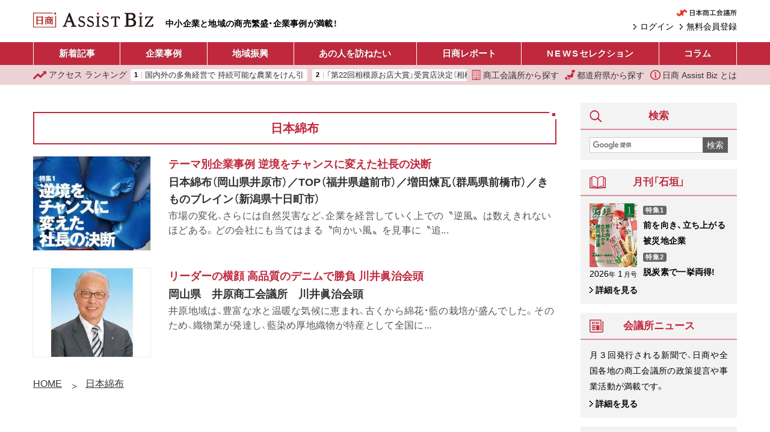

--- FILE ---
content_type: text/html; charset=UTF-8
request_url: https://ab.jcci.or.jp/tag/4898/
body_size: 12385
content:
<!DOCTYPE html>
<html lang="ja">
<head prefix="og: http://ogp.me/ns# fb: http://ogp.me/ns/fb# article: http://ogp.me/ns/article#">
  <script async src="https://www.googletagmanager.com/gtag/js?id=UA-91343159-4"></script>
  <script>
    window.dataLayer = window.dataLayer || [];
    function gtag(){dataLayer.push(arguments);}
    gtag('js', new Date());

    gtag('config', 'UA-91343159-4');
  </script>
  <meta charset="utf-8">
  <meta name="viewport" content="width=device-width, initial-scale=1.0">
  <meta property="og:type" content="article">
  <meta property="og:title" content="日本綿布｜日商 Assist Biz">
  <meta property="og:url" content="https://ab.jcci.or.jp/tag/4898/">
  <meta property="og:image" content="https://ab.jcci.or.jp/assets/images/ogp.jpg">
  <meta property="og:site_name" content="日商 Assist Biz">
  <meta property="og:description" content="日商 Assist Bizの「日本綿布」に関する2記事を掲載。">
  <meta name="twitter:card" content="summary_large_image">
  <meta name="twitter:widgets:csp" content="on">
  <meta name="description" content="日商 Assist Bizの「日本綿布」に関する2記事を掲載。">
    <title>日本綿布｜日商 Assist Biz</title>
  <link rel="preload" as="font" crossorigin href="/assets/font/YakuHanJP/YakuHanJP-Medium.woff2">
  <link rel="preload" as="font" crossorigin href="/assets/font/YakuHanJP/YakuHanJP-Light.woff2">
  <link rel="stylesheet" href="/assets/css/screen.css?v=20251117c">
  <link rel="icon" type="image/png" href="/assets/images/favicon.png">
  <link rel="canonical" href="https://ab.jcci.or.jp/tag/4898/">
  <link rel="me" href="https://twitter.com/Jcci_AssistBiz">
  <script src="/assets/js/base.js?v=20250617" defer></script>
    <script type="application/json" id="google_analytics_data">
  {"membership_grade":"none"}  </script>
  <svg version="1.1" xmlns="http://www.w3.org/2000/svg" style="display: none;">
  <symbol id="menu_svg_symbol" viewBox="0 0 20 20">
    <rect x="0" y="2" width="20" height="2.5" rx="1"/>
    <rect x="0" y="8.5" width="20" height="2.5" rx="1"/>
    <rect x="0" y="15" width="20" height="2.5" rx="1"/>
  </symbol>
  <symbol id="close_svg_symbol" viewBox="0 0 20 20">
    <rect x="0" y="8.5" width="20" height="2.5" transform="rotate(45 10 10)"/>
    <rect x="0" y="8.5" width="20" height="2.5" transform="rotate(-45 10 10)"/>
  </symbol>
  <symbol id="search_svg_symbol" viewBox="0 0 512 512">
    <path d="m496.87 423.84-85.357-85.358a248.124 248.124 0 0 1-15.392 21.142l-33.484-33.485-36.504 36.505 33.483 33.483a248.86 248.86 0 0 1-21.14 15.393l85.358 85.358c10.077 10.077 23.298 15.123 36.518 15.123s26.441-5.046 36.518-15.124c20.17-20.17 20.17-52.867 0-73.037z"/>
    <path d="M204.48-.201A202.63 202.63 0 0 0 1.85 202.429a202.63 202.63 0 0 0 202.63 202.62 202.63 202.63 0 0 0 202.62-202.62A202.63 202.63 0 0 0 204.48-.201zm0 58.674a143.95 143.95 0 0 1 143.95 143.95 143.95 143.95 0 0 1-143.95 143.95 143.95 143.95 0 0 1-143.95-143.95 143.95 143.95 0 0 1 143.95-143.95z"/>
  </symbol>
  <symbol id="login_svg_symbol" viewBox="0 0 512 512">
    <polygon points="237.609,331.547 271.555,365.5 347.11,289.946 381.054,256 347.11,222.054 271.555,146.5 237.609,180.453 289.164,232 0,232 0,280 289.164,280"></polygon>
    <polygon points="464,0 416,0 192,0 144,0 96,0 96,48 96,80 96,160 144,160 176,160 176,80 432,80 432,432 176,432 176,352 144,352 96,352 96,432 96,464 96,512 144,512 192,512 416,512 464,512 512,512 512,464 512,416 512,96 512,48 512,0"></polygon>
  </symbol>
  <symbol id="mypage_svg_symbol" viewBox="0 0 128 128">
    <path d="M117.232 128H10.768c0-20.431 10.458-51.296 53.232-51.296s53.232 31.055 53.232 51.296z"/>
    <circle cx="63.846" cy="37.051" r="32.907"/>
  </symbol>
  <symbol id="building_svg_symbol" viewBox="0 0 512 512">
    <path d="M49.548 0v512h412.903V0H49.548zm379.871 478.968H280.774v-99.096h-49.548v99.096H82.58V33.032h346.839v445.936z"/>
    <path d="M132.129 82.581h49.548v49.548h-49.548zm99.097 0h49.548v49.548h-49.548zm99.096 0h49.548v49.548h-49.548zm-198.193 99.097h49.548v49.548h-49.548zm99.097 0h49.548v49.548h-49.548zm99.096 0h49.548v49.548h-49.548zm-198.193 99.096h49.548v49.548h-49.548zm99.097 0h49.548v49.548h-49.548zm99.096 0h49.548v49.548h-49.548zm-198.193 99.097h49.548v49.548h-49.548zm198.193 0h49.548v49.548h-49.548z"/>
  </symbol>
  <symbol id="japan_svg_symbol" viewBox="0 0 512 512">
    <path d="M259.119 460.031c0 13.406-10.875 24.266-24.266 24.266h-51.031c-13.406 0-24.266-10.859-24.266-24.266v-11.203c0-13.406 10.859-24.266 24.266-24.266h51.031c13.391 0 24.266 10.859 24.266 24.266v11.203zM36.9 365.688h-4.266c-13.391 0-24.266 10.875-24.266 24.266v33.516c0 13.406 6.25 24.281 16.953 24.281h2.672c11.578 0 8.906 10.859 8.906 24.266v15.719C36.9 501.125 47.775 512 61.166 512H98.26c13.406 0 24.266-10.875 24.266-24.266v-97.781c0-13.391-10.859-24.266-24.266-24.266H36.9zm301.422-204.25c-11.422 0-21.297 7.969-23.703 19.125l-13.563 62.531c-2.406 11.156-12.297 19.125-23.719 19.125H125.385c-13.391 0-24.266 10.875-24.266 24.266v18.375c0 13.391 10.875 24.266 24.266 24.266h4.984c13.391 0 24.266 10.875 24.266 24.281v12.078c0 13.391 10.875 24.266 24.266 24.266h188.125c11.391 0 21.25-7.938 23.703-19.094l39.313-179.781a24.185 24.185 0 0 0-4.797-20.375 24.215 24.215 0 0 0-18.922-9.063h-68.001zm149.625-52.688c-2.188 11.422-12.172 19.688-23.844 19.688H358.588c-7.234 0-14.109-3.203-18.688-8.781-4.625-5.594-6.516-12.938-5.156-20.031l15.25-79.906C352.182 8.281 362.182 0 373.838 0h105.531a24.19 24.19 0 0 1 18.688 8.813 24.238 24.238 0 0 1 5.141 20.031l-15.251 79.906z"/>
  </symbol>
  <symbol id="info_svg_symbol" viewBox="0 0 512 512">
    <path d="M437.015 74.978C390.768 28.686 326.619-.014 256 0 185.381-.014 121.231 28.686 74.978 74.978 28.694 121.224-.015 185.381 0 256c-.015 70.612 28.694 134.762 74.978 181.015C121.231 483.314 185.381 512.008 256 512c70.619.008 134.768-28.686 181.015-74.985 46.299-46.253 75-110.403 74.985-181.015.014-70.619-28.686-134.776-74.985-181.022zM403.56 403.552c-37.851 37.798-89.866 61.112-147.56 61.12-57.694-.008-109.709-23.321-147.56-61.12C70.649 365.716 47.336 313.702 47.321 256c.014-57.702 23.328-109.716 61.119-147.552C146.291 70.649 198.306 47.343 256 47.329c57.694.014 109.709 23.32 147.56 61.119 37.791 37.836 61.104 89.851 61.119 147.552-.015 57.702-23.328 109.716-61.119 147.552z"/>
    <path d="M251.694 194.328c21.381 0 38.732-17.343 38.732-38.724 0-21.396-17.351-38.724-38.732-38.724-21.38 0-38.724 17.328-38.724 38.724 0 21.382 17.344 38.724 38.724 38.724zm47.47 168.478h-5.262c-5.387 0-9.761-4.358-9.761-9.746V216.731c0-1.79-.94-3.462-2.47-4.38a5.09 5.09 0 0 0-5.023-.142l-66.544 36.986c-19.358 9.679-10.068 21.239-2.858 20.94 7.202-.284 28.679-2.41 28.679-2.41v85.336c0 5.388-4.373 9.746-9.761 9.746h-10.336a4.892 4.892 0 0 0-4.88 4.88v21.284a4.892 4.892 0 0 0 4.88 4.881h83.336a4.888 4.888 0 0 0 4.881-4.881v-21.284a4.888 4.888 0 0 0-4.881-4.881z"/>
  </symbol>
  <symbol id="hotword_trend_icon" viewBox="0 0 38 38">
    <path d="m19 0c-1.2463 0-2.1211.87891-2.1211.87891l-15.66 15.66c-1.1713 1.1715-1.1713 3.0707 0 4.2422 1.1715 1.1713 3.0707 1.1713 4.2422 0l10.539-10.539v24.419c0 1.6569 1.3431 3 3 3s3-1.3431 3-3v-24.419l10.539 10.539c1.1715 1.1713 3.0707 1.1713 4.2422 0 1.1713-1.1715 1.1713-3.0707 0-4.2422l-15.66-15.66s-.8748-.87891-2.1211-.87891z"/>
  </symbol>
  <symbol id="ranking_svg_symbol" viewBox="0 0 31.843 31.842">
    <path fill="#c0293d" d="M31.843 7.546a1.45 1.45 0 0 0-1.453-1.475h-6.396a.447.447 0 0 0-.314.763l1.233 1.232a1.033 1.033 0 0 1 .001 1.464l-6.26 6.257a1.368 1.368 0 0 1-1.939 0l-4.039-4.039a1.271 1.271 0 0 0-1.801 0L.372 22.245a1.278 1.278 0 0 0 0 1.803L1.726 25.4a1.277 1.277 0 0 0 1.8.002l7.277-7.276a1.373 1.373 0 0 1 1.94 0l3.968 3.969c.258.256.605.399.971.399s.715-.146.973-.399l9.416-9.417a1.032 1.032 0 0 1 1.461.001l1.453 1.457a.447.447 0 0 0 .763-.308l.095-6.282z" data-original="#000000"/>
  </symbol>
</svg>
</head>
<body>
  <header>
    <div class="pc-header container-fluid">
      <h1><a href="/"><img src="/assets/images/assist_biz_logo.svg" alt="日商 Assist Biz" width="606" height="76"></a></h1>
      <p class="pc-header__tagline">
        中小企業と地域の商売繁盛・企業事例が満載！
      </p>
      <div class="pc-header__right">
        <div class="pc-header__jcci-link">
          <a href="https://www.jcci.or.jp/" target="_blank" rel="noopener"><img src="/assets/images/logo_jcci.png" alt="日本商工会議所" width="179" height="20"></a>
        </div>
        <div class="pc-header__login-link">
                    <a href="/register/">
            無料会員登録
          </a>
          <a href="/login/">
            ログイン
          </a>
                  </div>
      </div>
    </div>
    <div class="sp-header">
      <h1><a href="/"><img src="/assets/images/assist_biz_logo.svg" alt="日商 Assist Biz" width="606" height="76"></a></h1>
      <nav class="sp-header__menu">
        <button class="sp-header__menu-trigger sp-header__button">
          <svg><use href="#menu_svg_symbol"/></svg>
          <svg><use href="#close_svg_symbol"/></svg>
          <span>メニュー</span>
        </button>
        <dialog class="sp-header__menu-dialog">
          <div class="sp-header__menu-body">
            <ul class="sp-header__article-category-list">
              <li>
                <a class="text-loose" href="/">ホーム</a>
              </li>
              <li>
                <a href="/article/">新着記事</a>
              </li>
              <li>
                <a>企業事例</a>
                <ul class="sp-header__childList">
                  <li>
                    <a href="/category/business/">
                      新着記事
                    </a>
                  </li>
                                      <li>
                      <a href="/series/243/">
                        長寿企業の秘密                      </a>
                    </li>
                                      <li>
                      <a href="/series/248/">
                        こうしてヒット商品は生まれた！                      </a>
                    </li>
                                      <li>
                      <a href="/series/7489/">
                        ＤＸ成功への道しるべ                      </a>
                    </li>
                                      <li>
                      <a href="/series/40/">
                        テーマ別「商売繁盛企業」事例                      </a>
                    </li>
                                      <li>
                      <a href="/series/53/">
                        伝えていきたい日本の技                      </a>
                    </li>
                                      <li>
                      <a href="/series/875/">
                        i-BOX                      </a>
                    </li>
                                      <li>
                      <a href="/series/4140/">
                        後継経営者の100年戦略                      </a>
                    </li>
                                  </ul>
              </li>
              <li>
                <a>地域振興</a>
                <ul class="sp-header__childList">
                  <li>
                    <a href="/category/local/">
                      新着記事
                    </a>
                  </li>
                                      <li>
                      <a href="/series/236/">
                        セレクト地域短信                      </a>
                    </li>
                                      <li>
                      <a href="/series/997/">
                        YEG フラッシュ                      </a>
                    </li>
                                      <li>
                      <a href="/series/241/">
                        クローズアップ女性会                      </a>
                    </li>
                                      <li>
                      <a href="/series/40/">
                        テーマ別「地域の挑戦」事例                      </a>
                    </li>
                                      <li>
                      <a href="/series/5884/">
                        わがまち百景                      </a>
                    </li>
                                      <li>
                      <a href="/series/9/">
                        リーダーの横顔                      </a>
                    </li>
                                      <li>
                      <a href="/series/267/">
                        情熱ぴーぷる                      </a>
                    </li>
                                      <li>
                      <a href="/series/875/">
                        i-BOX                      </a>
                    </li>
                                  </ul>
              </li>
              <li>
                <a href="/series/1/">あの人をたずねたい</a>
              </li>
              <li>
                <a href="/category/report/">日商レポート</a>
              </li>
              <li>
                <a href="/category/jcci-news/"><span class="text-loose">NEWS</span> セレクション</a>
              </li>
              <li>
                <a>コラム</a>
                <ul class="sp-header__childList">
                  <li>
                    <a href="/category/column/">
                      新着記事
                    </a>
                  </li>
                  <li>
                    <a href="/series/1230/">
                      誌上セミナー
                    </a>
                  </li>
                                      <li>
                      <a href="/series/8561/">
                        改めて学ぶ容リ法                      </a>
                    </li>
                                      <li>
                      <a href="/series/8146/">
                        ここまでできる！統計データ活用                      </a>
                    </li>
                                      <li>
                      <a href="/series/7519/">
                        コンテンツツーリズムの現場から                      </a>
                    </li>
                                      <li>
                      <a href="/series/358/">
                        もらってうれしい大人の手土産                      </a>
                    </li>
                                      <li>
                      <a href="/series/266/">
                        真壁昭夫の経済底流を読み解く                      </a>
                    </li>
                                      <li>
                      <a href="/series/270/">
                        アジアの風〜ビジネスの先を読む〜                      </a>
                    </li>
                                      <li>
                      <a href="/series/282/">
                        「下町育ちの再建王」の経営指南                      </a>
                    </li>
                                      <li>
                      <a href="/series/849/">
                        今日から始める“大人”健康生活                      </a>
                    </li>
                                      <li>
                      <a href="/series/255/">
                        こんなときどうする会社の法律Q＆A                      </a>
                    </li>
                                      <li>
                      <a href="/series/38/">
                        中小企業のセキュリティー対策                      </a>
                    </li>
                                      <li>
                      <a href="/series/1887/">
                        商いの心と技                      </a>
                    </li>
                                      <li>
                      <a href="/series/65/">
                        コラム石垣                      </a>
                    </li>
                                      <li>
                      <a href="/series/301/">
                        経営トレンド豆知識                      </a>
                    </li>
                                      <li>
                      <a href="/series/27/">
                        自慢の逸品                      </a>
                    </li>
                                      <li>
                      <a href="/series/1288/">
                        まちの羅針盤                      </a>
                    </li>
                                      <li>
                      <a href="/series/7633/">
                        かんたん解説！実は身近な容器包装リサイクル                      </a>
                    </li>
                                      <li>
                      <a href="/series/193/">
                        観光土産品審査会                      </a>
                    </li>
                                  </ul>
              </li>
            </ul>
            <hr>
            <ul class="sp-header__links">
              <li>
                <a href="/cci-list/">
                  <svg><use href="#building_svg_symbol"/></svg>
                  商工会議所から探す
                </a>
              </li>
              <li>
                <a href="/prefectures">
                  <svg><use href="#japan_svg_symbol"/></svg>
                  都道府県から探す
                </a>
              </li>
              <li>
                <a href="/ranking/">
                  <svg><use href="#ranking_svg_symbol"/></svg>
                  アクセス ランキング
                </a>
              </li>
              <li>
                <a href="/about">
                  <svg><use href="#info_svg_symbol"/></svg>
                  日商 Assist Biz とは
                </a>
              </li>
            </ul>
            <div class="pbox-index sp-content mt-3 sp-header__search">
              <div class="pbox-head title-sidebox">
                <h3 class="pbox-title">
                  <svg class="icon" width="20" height="20"><use href="#search_svg_symbol"/></svg>
                  検索
                </h3>
              </div>
              <div class="pbox-index-contents">
                <form class="d-flex" method="get" action="/search/">
                  <input class="search-box__query-input" type="text" name="q" value="" placeholder=" ">
                  <button class="search-box__submit-button" type="submit">
                    検索
                  </button>
                </form>
              </div>
            </div>
            <div class="sp-header__jcci-link text-center mt-4">
              <a href="https://www.jcci.or.jp/" target="_blank" rel="noopener"><img src="/assets/images/logo_jcci.png" alt="日本商工会議所" width="179" height="20"></a>            
            </div>
          </div>
        </dialog>
      </nav>
      <nav class="sp-header__right">
        <a class="sp-header__button" href="/search/">
          <svg><use href="#search_svg_symbol"/></svg>
          <span>検索</span>
        </a>
                  <a class="sp-header__button" href="/login/">
            <svg><use href="#login_svg_symbol"/></svg>
            <span>ログイン</span>
          </a>
              </nav>
    </div>
  </header>
  <nav class="header-menu">
    <div class="container-fluid">
      <ul>
        <li>
          <a href="/article/">
            新着記事
          </a>
        </li>
        <li>
          <a href="/series/company/">
            企業事例
          </a>
          <ul>
            <li>
              <a href="/category/business/">
                新着記事
              </a>
            </li>
                          <li>
                <a href="/series/243/">
                  長寿企業の秘密                </a>
              </li>
                          <li>
                <a href="/series/248/">
                  こうしてヒット商品は生まれた！                </a>
              </li>
                          <li>
                <a href="/series/7489/">
                  ＤＸ成功への道しるべ                </a>
              </li>
                          <li>
                <a href="/series/40/">
                  テーマ別「商売繁盛企業」事例                </a>
              </li>
                          <li>
                <a href="/series/53/">
                  伝えていきたい日本の技                </a>
              </li>
                          <li>
                <a href="/series/875/">
                  i-BOX                </a>
              </li>
                          <li>
                <a href="/series/4140/">
                  後継経営者の100年戦略                </a>
              </li>
                      </ul>
        </li>
        <li>
          <a href="/series/local/">
            地域振興
          </a>
          <ul>
            <li>
              <a href="/category/local/">
                新着記事
              </a>
            </li>
                          <li>
                <a href="/series/236/">
                  セレクト地域短信                </a>
              </li>
                          <li>
                <a href="/series/997/">
                  YEG フラッシュ                </a>
              </li>
                          <li>
                <a href="/series/241/">
                  クローズアップ女性会                </a>
              </li>
                          <li>
                <a href="/series/40/">
                  テーマ別「地域の挑戦」事例                </a>
              </li>
                          <li>
                <a href="/series/5884/">
                  わがまち百景                </a>
              </li>
                          <li>
                <a href="/series/9/">
                  リーダーの横顔                </a>
              </li>
                          <li>
                <a href="/series/267/">
                  情熱ぴーぷる                </a>
              </li>
                          <li>
                <a href="/series/875/">
                  i-BOX                </a>
              </li>
                      </ul>
        </li>
        <li>
          <a href="/series/1/">
            あの人を訪ねたい
          </a>
        </li>
        <li>
          <a href="/category/report/">
            日商レポート
          </a>
        </li>
        <li>
          <a href="/category/jcci-news/">
            <span class="text-loose">NEWS</span> セレクション
          </a>
        </li>
        <li>
          <a href="/column/">
            コラム
          </a>
          <ul class="header-menu__column-submenu">
            <li>
              <a href="/category/column/">
                新着記事
              </a>
            </li>
            <li>
              <a href="/series/1230/">
                誌上セミナー
              </a>
            </li>
                          <li>
                <a href="/series/8561/">
                  改めて学ぶ容リ法                </a>
              </li>
                          <li>
                <a href="/series/8146/">
                  ここまでできる！統計データ活用                </a>
              </li>
                          <li>
                <a href="/series/7519/">
                  コンテンツツーリズムの現場から                </a>
              </li>
                          <li>
                <a href="/series/358/">
                  もらってうれしい大人の手土産                </a>
              </li>
                          <li>
                <a href="/series/266/">
                  真壁昭夫の経済底流を読み解く                </a>
              </li>
                          <li>
                <a href="/series/270/">
                  アジアの風〜ビジネスの先を読む〜                </a>
              </li>
                          <li>
                <a href="/series/282/">
                  「下町育ちの再建王」の経営指南                </a>
              </li>
                          <li>
                <a href="/series/849/">
                  今日から始める“大人”健康生活                </a>
              </li>
                          <li>
                <a href="/series/255/">
                  こんなときどうする会社の法律Q＆A                </a>
              </li>
                          <li>
                <a href="/series/38/">
                  中小企業のセキュリティー対策                </a>
              </li>
                          <li>
                <a href="/series/1887/">
                  商いの心と技                </a>
              </li>
                          <li>
                <a href="/series/65/">
                  コラム石垣                </a>
              </li>
                          <li>
                <a href="/series/301/">
                  経営トレンド豆知識                </a>
              </li>
                          <li>
                <a href="/series/27/">
                  自慢の逸品                </a>
              </li>
                          <li>
                <a href="/series/1288/">
                  まちの羅針盤                </a>
              </li>
                          <li>
                <a href="/series/7633/">
                  かんたん解説！実は身近な容器包装リサイクル                </a>
              </li>
                          <li>
                <a href="/series/193/">
                  観光土産品審査会                </a>
              </li>
                      </ul>
        </li>
      </ul>
    </div>
  </nav>
  <nav class="header-menu2">
    <div class="header-menu2__tagline">
      中小企業と地域の商売繁盛・企業事例が満載！
    </div>
    <div class="container-fluid">
      <div class="header-menu2__ranking">
        <a href="/ranking/">
          <svg><use href="#ranking_svg_symbol"/></svg>
          <span class="d-none d-sm-inline-block">アクセス</span> ランキング
        </a>
        <div class="header-menu2__ranking-scroller">
          <ol>
                        <li>
              <a href="/article/119888/">
                国内外の多角経営で 持続可能な農業をけん引              </a>
            </li>
                        <li>
              <a href="/article/121206/">
                「第22回相模原お店大賞」受賞店決定（相模原商工会議所）              </a>
            </li>
                        <li>
              <a href="/article/55035/">
                地域の伝統産業を守り抜く! コロナに負けない若い〝跡継ぎ〟              </a>
            </li>
                        <li>
              <a href="/article/54972/">
                石黒 浩              </a>
            </li>
                        <li>
              <a href="/article/119882/">
                レストランかまくら村              </a>
            </li>
                        <li>
              <a href="/article/119880/">
                DX改革で実現した、女性が柔軟に働ける協働型ワークシェア              </a>
            </li>
                        <li>
              <a href="/article/119876/">
                廃校・廃工場・老朽ビル・廃銭湯... 廃施設を地域活性化の拠点に変える コーヒースタンド 福寿湯              </a>
            </li>
                        <li>
              <a href="/article/120980/">
                政労使会議 中小の「稼ぐ力」強化へ 実情踏まえた政策求める              </a>
            </li>
                        <li>
              <a href="/article/119874/">
                廃校・廃工場・老朽ビル・廃銭湯... 廃施設を地域活性化の拠点に変える 富士山まちづくり              </a>
            </li>
                        <li>
              <a href="/article/115291/">
                GADORO              </a>
            </li>
                      </ol>
        </div>
      </div>

      <div class="header-menu2__links">
        <a href="/cci-list/">
          <svg><use href="#building_svg_symbol"/></svg>
          商工会議所から探す
        </a>
        <a href="/prefectures">
          <svg><use href="#japan_svg_symbol"/></svg>
          都道府県から探す
        </a>
        <a href="/about">
          <svg><use href="#info_svg_symbol"/></svg>
          日商 Assist Biz とは
        </a>
      </div>
    </div>
  </nav>
    <div class="container-fluid">
    <div class="contents-wrapper">
      <main class="main-col">
                <div class="mb-3">
                  </div>
        <div class="pbox article-list">
  <div class="pbox-inner">
    <div class="pbox-head title-solid">
      <h1 class="pbox-title">
        日本綿布      </h1>
    </div>

    
    
            
        <a class="article-list__item mb-4" href="/article/24151/">
  <div class="row">
    <div class="col-4 col-md-3">
      <div class="article-list__thumbnail thumbnail-outer">
        <img src="https://ab.jcci.or.jp/media/201608_14_00-300x240.jpg" alt="" width="300" height="240">      </div>
    </div>
    <div class="col-8 col-md-9">
      <h3 class="article-list__title">
        テーマ別企業事例 逆境をチャンスに変えた社長の決断              </h3>
      <div class="article-list__lead">日本綿布（岡山県井原市）／TOP（福井県越前市）／増田煉瓦（群馬県前橋市）／きものブレイン（新潟県十日町市）</div>
      <div class="article-list__excerpt d-none d-lg-block">
        <p>市場の変化、さらには自然災害など、企業を経営していく上での〝逆風〟は数えきれないほどある。どの会社にも当てはまる〝向かい風〟を見事に〝追...</p>
      </div>
    </div>
  </div>
</a>
            <a class="article-list__item mb-4" href="/article/22589/">
  <div class="row">
    <div class="col-4 col-md-3">
      <div class="article-list__thumbnail thumbnail-outer">
        <img src="https://ab.jcci.or.jp/media/201408_13_01-240x180.jpg" alt="" width="240" height="180">      </div>
    </div>
    <div class="col-8 col-md-9">
      <h3 class="article-list__title">
        リーダーの横顔 高品質のデニムで勝負 川井眞治会頭              </h3>
      <div class="article-list__lead">岡山県　井原商工会議所　川井眞治会頭</div>
      <div class="article-list__excerpt d-none d-lg-block">
        <p>井原地域は、豊富な水と温暖な気候に恵まれ、古くから綿花・藍の栽培が盛んでした。そのため、織物業が発達し、藍染め厚地織物が特産として全国に...</p>
      </div>
    </div>
  </div>
</a>
        
        <div class="pankuzu">
  <ol class="pankuzu-list" itemscope itemtype="http://schema.org/BreadcrumbList">
    <li itemprop="itemListElement" itemscope itemtype="http://schema.org/ListItem">
      <a itemprop="item" href="/"><span itemprop="name">HOME</span></a>
      <meta itemprop="position" content="1" />
    </li>
        <li itemprop="itemListElement" itemscope itemtype="http://schema.org/ListItem">
      <a itemprop="item" href="/tag/4898/">
        <span itemprop="name">
          日本綿布        </span>
      </a>
      <meta itemprop="position" content="2" />
    </li>
      </ol>
</div>
          </div>
</div>
      </main>

      <aside class="side-col">
                <div class="pbox-index mb-3">
          <div class="pbox-head title-sidebox">
            <h3 class="pbox-title">
              <svg class="icon" xmlns="http://www.w3.org/2000/svg" width="20" height="20" viewBox="0 0 14.89 14.71">
                <path d="M10.9 9.91a.8.8 0 0 0-.58.23.8.8 0 0 0 0 1.14l3.2 3.2a.8.8 0 0 0 1.14 0 .8.8 0 0 0 0-1.14l-3.2-3.2a.8.8 0 0 0-.57-.23zM6.25 0a6.27 6.27 0 0 0 0 12.52A6.27 6.27 0 0 0 6.26 0zm0 1.6a4.65 4.65 0 0 1 4.66 4.66 4.65 4.65 0 0 1-4.66 4.66A4.65 4.65 0 0 1 1.6 6.26 4.65 4.65 0 0 1 6.26 1.6z"/>
              </svg>
              検索
            </h3>
          </div>
          <div class="pbox-index-contents">
            <form class="d-flex" method="get" action="/search/">
              <input class="search-box__query-input" type="text" name="q" value="" placeholder=" ">
              <button class="search-box__submit-button" type="submit">
                検索
              </button>
            </form>
          </div>
        </div>

        <div class="pbox-index mb-3">
          <div class="pbox-head title-sidebox">
            <h3 class="pbox-title">
              <svg class="icon" xmlns="http://www.w3.org/2000/svg" viewBox="0 0 100.6 76" width="27">
                <path d="M88.85 8.57V1.66c0-.44-.18-.86-.49-1.17S87.63 0 87.19 0H73.52c-8.73.893-18.377 6.048-23.23 12C44.654 5.47 34.549.583 27.05 0H13.38a1.676 1.676 0 0 0-1.66 1.66v6.91H0v63.29l45.82 2.76V76h8.96v-1.38l45.82-2.76V8.57zM5.54 65.4V14.01h6.2V60.8c.126 1.117.791 1.399 1.66 1.67 10.511-.715 22.036.844 30 6.55-12.528-3.38-26.308-3.332-37.86-3.62zm41.68.58c-12.714-7.787-16.869-8.25-30.75-8.25V4.74h10.61c7.599 1.678 16.339 4.664 20.13 11.21v50.03zm6.15 0V15.96C58.43 9.825 66.033 5.312 73.51 4.74h10.6v52.99H73.5c-7.38.639-14.937 4.325-20.14 8.26zm41.68-.64c-13.568.034-26.186.48-38.43 4.1 5.133-3.582 10.99-6.513 16.89-6.98h13.67c.44 0 .86-.18 1.17-.49s.49-.73.49-1.18V14.01h6.2v51.34z"/>
              </svg>
              月刊「石垣」
            </h3>
          </div>
          <div class="pbox-index-contents">
                        <div class="d-flex">
              <div style="margin-right: 10px;">
                <picture class="ishigaki-cover-image">
                  <source srcset="/assets/images/ishigaki_cover/202601_150w.webp" type="image/webp" media="(min-width: 768px)">
                  <img src="/assets/images/ishigaki_cover/202601_300w.webp" alt="" width="300" height="400">
                </picture>
                <div class="mb-1 text-nowrap text-center" style="font-size: 14px;">
                  2026<small>年</small>
                  <span class="text-loose">1</span><small>月号</small>
                </div>
              </div>
              <div style="margin-top: -.25em;">
                <p class="font-weight-bold m-0">
                  <span class="ishigaki-featured-badge">特集1</span><br>
                  前を向き、立ち上がる被災地企業                </p>
                <p class="font-weight-bold m-0">
                  <span class="ishigaki-featured-badge">特集2</span><br>
                  脱炭素で一挙両得!                </p>
              </div>
            </div>
            <div class="comment d-none">
              <p class="icon-hand">最新号を紙面で<span class="d-inline-block">読める！</span></p>
            </div>
            <a href="/ishigaki/" class="arrow-link font-weight-bold">詳細を見る</a>
          </div>
        </div>

        <div class="pbox-index mb-3">
          <div class="pbox-head title-sidebox">
            <h3 class="pbox-title">
              <svg class="icon" xmlns="http://www.w3.org/2000/svg" width="23" height="23" viewBox="0 0 23.28 21.7">
                <path d="M3.97 12.43h6.35v1.85H3.97zm0 3.17h6.35v1.86H3.97zm0-6.35h6.35v1.86H3.97zm7.4 0h5.3v8.47h-5.3zm4.08-1.56q-.34 0-.6-.14-.26-.13-.4-.37-.14-.25-.14-.57v-.17l.01-.05.06-.02h.67q.03 0 .05.02.02.02.02.05v.13q0 .18.1.3.1.1.23.1.14 0 .24-.1.1-.1.1-.28 0-.17-.13-.3-.11-.12-.45-.37-.3-.21-.48-.38t-.31-.4q-.13-.24-.13-.56 0-.5.31-.8.31-.3.82-.3.52 0 .83.3.32.32.32.83v.14q0 .03-.02.05-.02.02-.05.02h-.68q-.03 0-.05-.02-.02-.02-.02-.05v-.16q0-.18-.1-.29-.08-.11-.23-.11-.14 0-.23.1-.08.1-.08.29 0 .17.1.3.12.14.45.39.36.27.55.44.18.16.28.37.1.2.1.48 0 .52-.3.82-.33.3-.84.3zm-4.56-.05q-.06 0-.07-.06l-.8-3.98v-.02q0-.06.06-.06h.72q.07 0 .08.07l.33 2.12q0 .02.02.02l.02-.02.31-2.12q.01-.07.08-.07h.6q.07 0 .07.07l.35 2.12q0 .02.02.02l.01-.02.3-2.12q.01-.07.08-.07h.7q.07 0 .06.08l-.75 3.98q0 .06-.07.06h-.64q-.07 0-.08-.06l-.34-2.18q0-.02-.02-.02l-.02.02-.31 2.18q0 .06-.08.06zM9.48 4.17q0 .03-.03.05-.01.02-.04.02H8.18q-.03 0-.03.03v.93q0 .02.03.02h.7q.03 0 .05.03l.02.04v.58l-.02.05q-.02.02-.05.02h-.7q-.03 0-.03.03v.93q0 .03.03.03H9.4q.03 0 .04.02.03.02.03.05v.57q0 .03-.03.05-.01.02-.04.02H7.39q-.03 0-.05-.02-.02-.02-.02-.05V3.6q0-.03.02-.05.02-.03.05-.03H9.4q.03 0 .04.03.03.02.03.05zM5.7 3.6q0-.03.02-.05.02-.03.05-.03h.69q.02 0 .04.03.03.02.03.05v3.97q0 .03-.03.05l-.04.02h-.78q-.06 0-.08-.06l-.73-2.27q0-.02-.02-.02l-.01.02v2.26q0 .03-.02.05-.02.02-.05.02H4.1q-.03 0-.05-.02-.02-.02-.02-.05V3.6q0-.03.02-.05.02-.03.05-.03h.77q.06 0 .08.06l.73 2.28q0 .02.02.02t.02-.03zM0 0v19.3c0 .68.33 1.23.75 1.64.42.42.96.75 1.63.75H20.9a2.3 2.3 0 0 0 1.64-.75c.42-.41.74-.96.74-1.63V2.64H21.7v16.67c0 .08-.1.32-.28.51a.99.99 0 0 1-.52.28H2.38a.99.99 0 0 1-.51-.28.98.98 0 0 1-.28-.51V1.58h16.93v16.67h1.59V-.01z"/>
              </svg>
              会議所ニュース
            </h3>
          </div>
          <div class="pbox-index-contents" style="text-align: justify;">
            <p>月３回発行される新聞で、日商や全国各地の商工会議所の政策提言や事業活動が満載です。</p>
            <div class="comment d-none">
              <p class="icon-hand">最新号を紙面で<span class="d-inline-block">読める！</span></p>
            </div>
            <a href="/ccinews/" class="arrow-link font-weight-bold">詳細を見る</a>
          </div>
        </div>

        
        <div class="pbox-index access-ranking-widget mb-3">
  <div class="pbox-head">
    <h3 class="pbox-title">
      <svg class="icon" xmlns="http://www.w3.org/2000/svg" viewBox="0 0 31.843 31.842" width="23" height="23">
        <use href="#ranking_svg_symbol"/>
      </svg>
      アクセス ランキング
    </h3>
  </div>
  <div class="pbox-index-contents">
    <div class="access-ranking-widget__periods mb-3">
      <button class="--active" data-tab-for="#access-ranking-widget-24h">24<small>時間</small></button>
      <button data-tab-for="#access-ranking-widget-7d">7<small>日間</small></button>
    </div>
    <div class="access-ranking-widget__list" id="access-ranking-widget-24h">
      <ol>
                <li>
          <a href="/article/119888/">
            国内外の多角経営で 持続可能な農業をけん引          </a>
        </li>
                <li>
          <a href="/article/121206/">
            「第22回相模原お店大賞」受賞店決定（相模原商工会議所）          </a>
        </li>
                <li>
          <a href="/article/55035/">
            地域の伝統産業を守り抜く! コロナに負けない若い〝跡継ぎ〟          </a>
        </li>
                <li>
          <a href="/article/54972/">
            石黒 浩          </a>
        </li>
                <li>
          <a href="/article/119882/">
            レストランかまくら村          </a>
        </li>
                <li>
          <a href="/article/119880/">
            DX改革で実現した、女性が柔軟に働ける協働型ワークシェア          </a>
        </li>
                <li>
          <a href="/article/119876/">
            廃校・廃工場・老朽ビル・廃銭湯... 廃施設を地域活性化の拠点に変える コーヒースタンド 福寿湯          </a>
        </li>
                <li>
          <a href="/article/120980/">
            政労使会議 中小の「稼ぐ力」強化へ 実情踏まえた政策求める          </a>
        </li>
                <li>
          <a href="/article/119874/">
            廃校・廃工場・老朽ビル・廃銭湯... 廃施設を地域活性化の拠点に変える 富士山まちづくり          </a>
        </li>
                <li>
          <a href="/article/115291/">
            GADORO          </a>
        </li>
              </ol>
      <b><a class="arrow-link" href="/ranking/">続きを見る</a></b>
    </div>
    <div class="access-ranking-widget__list d-none" id="access-ranking-widget-7d">
      <ol>
                <li>
          <a href="/article/754/">
            本郷和人          </a>
        </li>
                <li>
          <a href="/article/114279/">
            最先端フィールドを開拓する中小企業 新領域に挑む 岡本硝子          </a>
        </li>
                <li>
          <a href="/article/119888/">
            国内外の多角経営で 持続可能な農業をけん引          </a>
        </li>
                <li>
          <a href="/article/119880/">
            DX改革で実現した、女性が柔軟に働ける協働型ワークシェア          </a>
        </li>
                <li>
          <a href="/article/23081/">
            若手経営者の挑戦          </a>
        </li>
                <li>
          <a href="/article/119876/">
            廃校・廃工場・老朽ビル・廃銭湯... 廃施設を地域活性化の拠点に変える コーヒースタンド 福寿湯          </a>
        </li>
                <li>
          <a href="/article/119882/">
            レストランかまくら村          </a>
        </li>
                <li>
          <a href="/article/94401/">
            高崎だるまの伝統を尊重し 現代にしならせる          </a>
        </li>
                <li>
          <a href="/article/119874/">
            廃校・廃工場・老朽ビル・廃銭湯... 廃施設を地域活性化の拠点に変える 富士山まちづくり          </a>
        </li>
                <li>
          <a href="/article/115291/">
            GADORO          </a>
        </li>
              </ol>
      <b><a class="arrow-link" href="/ranking/7days">続きを見る</a></b>
    </div>
  </div>
</div>

        <div class="mb-3">
          <a class="side-ad" href="https://www.jtua.or.jp/" target="_blank" rel="noopener" data-ga-click-event="{&quot;event&quot;:&quot;click&quot;,&quot;category&quot;:&quot;ad&quot;,&quot;label&quot;:&quot;jtua-202311&quot;,&quot;page_will_unload&quot;:false}">
            <picture>
              <source media="(max-width: 767.98px)" srcset="/assets/images/empty.svg">
              <img src="/assets/images/banner_jtua_side.webp" width="600" height="500" alt="公益財団法人 日本電信電話ユーザ協会「ICT活用推進事業」「電話応対教育事業」により、「情報リテラシーの向上」と「CS経営の推進」をお手伝いします。全国４７各都道府県 各支部 地域に密着した活動を行っています">
            </picture>
          </a>
        </div>

        <div class="mb-3">
          <a href="https://www.jcci.or.jp/partnership/" class="d-block shadow-border" style="padding: 10px;" target="_blank" rel="noopener" data-ga-click-event="{&quot;event&quot;:&quot;click&quot;,&quot;category&quot;:&quot;ad&quot;,&quot;label&quot;:&quot;partnership-202007&quot;,&quot;page_will_unload&quot;:false}">
            <picture>
              <source media="(max-width: 767.98px)" srcset="/assets/images/empty.svg">
              <img class="d-block" src="/assets/images/banner_partnership.png" width="300" height="87" alt="大企業と中小企業の共存共栄 パートナーシップ構築宣言">
            </picture>
          </a>
        </div>

        <div class="mb-3">
          <a class="d-block shadow-border" href="https://archive.jcci.or.jp/nissyo/publication/ishigaki/choujyu/book/index.php" target="_blank" rel="noopener" data-ga-click-event="{&quot;event&quot;:&quot;click&quot;,&quot;category&quot;:&quot;ad&quot;,&quot;label&quot;:&quot;choujukigyou-202006&quot;,&quot;page_will_unload&quot;:false}">
            <picture>
              <source media="(max-width: 767.98px)" srcset="/assets/images/empty.svg">
              <img class="d-block mx-auto" src="/assets/images/banner_chouju_kigyou.png" width="300" height="115" alt="書籍「長寿企業の秘密」好評発売中。東日本編67社、西日本編69社掲載。日本商工会議所編">
            </picture>
          </a>
        </div>

                <div class="pbox-index mb-3">
          <div class="pbox-head title-sidebox">
            <h3 class="pbox-title">
              <svg class="icon" xmlns="http://www.w3.org/2000/svg" viewBox="0 0 68 68" width="26" height="26">
                <path d="M21.07 17.46a5.3 7.13 0 0 0-5.31 7.13 5.3 7.13 0 0 0 3 6.4c-.11.56-.35 1.17-.35 1.17s-6.12.84-6.12 3.17v2.58h17.56v-2.3c0-2.27-6.13-3.45-6.13-3.45s-.24-.6-.36-1.15a5.3 7.13 0 0 0 3.01-6.42 5.3 7.13 0 0 0-5.3-7.13zM36 21h20v5H36zm0 11h20v5H36zM12 44h44v5H12zM0 7v54h68V7zm5 5h58v44H5z"/>
              </svg>
              無料会員登録
            </h3>
          </div>
          <div class="pbox-index-contents">
            <p>簡単な登録で<span class="limited"></span>無料会員限定記事をすぐに読めるようになります。</p>
            <a href="/register/" class="arrow-link font-weight-bold">無料会員登録をする</a>
          </div>
        </div>
        
        <div>
          <a class="arrow-link mb-1 font-size-md" href="/ishigaki/#ishigaki_ad">月刊「石垣」広告案内</a>
          <a class="arrow-link mb-1 font-size-md" href="/ccinews/#ccinews_ad">会議所ニュース広告案内</a>
          <a class="arrow-link mb-1 font-size-md" href="https://x.com/Jcci_AssistBiz" target="_blank" rel="noopener">公式 X アカウント</a>
          <a class="arrow-link mb-1 font-size-md" href="/page/107973/">イノベーション企業事例</a>
        </div>
      </aside>
    </div>
  </div>
  <footer class="footer">
    <div class="container-fluid">
      <div class="mb-2">
        <a href="https://www.jcci.or.jp/" target="_blank" rel="noopener" class="arrow-link">日本商工会議所</a>
      </div>
      <div class="font-size-xs mb-2">
        <a href="/privacy/">プライバシーポリシー</a>
        <span class="mx-1">/</span>
        <a href="/terms/">利用規約</a>
        <span class="mx-1">/</span>
        <a href="/link">リンク</a>
      </div>
      <div class="font-size-xs">
        日商 Assist Biz に掲載している記事や写真などは、日本の著作権法や国際条約などで保護されています。<br class="d-none d-md-block">
        日本商工会議所など著作権者の承諾を得ずに、転載、インターネット送信などの方法で利用することはできません。<br>
        Copyright © 2020, JCCI Assist Biz
      </div>
    </div>
  </footer>
</body>
</html>
